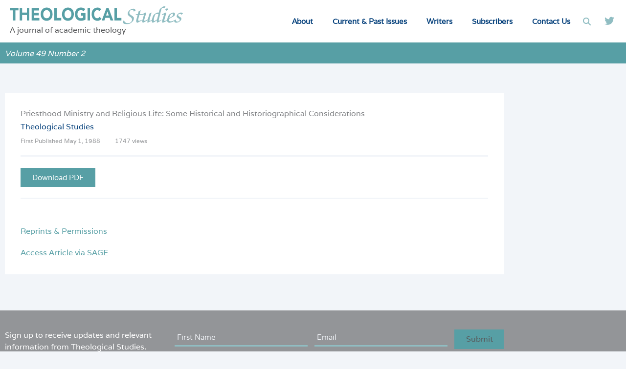

--- FILE ---
content_type: text/html; charset=utf-8
request_url: https://www.google.com/recaptcha/api2/anchor?ar=1&k=6LdK0scgAAAAAGxvK9GAohs2RLn0J-7A1IyPWdhC&co=aHR0cHM6Ly90aGVvbG9naWNhbHN0dWRpZXMubmV0OjQ0Mw..&hl=en&v=PoyoqOPhxBO7pBk68S4YbpHZ&theme=light&size=invisible&badge=bottomright&anchor-ms=20000&execute-ms=30000&cb=yfpxhcr5spz9
body_size: 49436
content:
<!DOCTYPE HTML><html dir="ltr" lang="en"><head><meta http-equiv="Content-Type" content="text/html; charset=UTF-8">
<meta http-equiv="X-UA-Compatible" content="IE=edge">
<title>reCAPTCHA</title>
<style type="text/css">
/* cyrillic-ext */
@font-face {
  font-family: 'Roboto';
  font-style: normal;
  font-weight: 400;
  font-stretch: 100%;
  src: url(//fonts.gstatic.com/s/roboto/v48/KFO7CnqEu92Fr1ME7kSn66aGLdTylUAMa3GUBHMdazTgWw.woff2) format('woff2');
  unicode-range: U+0460-052F, U+1C80-1C8A, U+20B4, U+2DE0-2DFF, U+A640-A69F, U+FE2E-FE2F;
}
/* cyrillic */
@font-face {
  font-family: 'Roboto';
  font-style: normal;
  font-weight: 400;
  font-stretch: 100%;
  src: url(//fonts.gstatic.com/s/roboto/v48/KFO7CnqEu92Fr1ME7kSn66aGLdTylUAMa3iUBHMdazTgWw.woff2) format('woff2');
  unicode-range: U+0301, U+0400-045F, U+0490-0491, U+04B0-04B1, U+2116;
}
/* greek-ext */
@font-face {
  font-family: 'Roboto';
  font-style: normal;
  font-weight: 400;
  font-stretch: 100%;
  src: url(//fonts.gstatic.com/s/roboto/v48/KFO7CnqEu92Fr1ME7kSn66aGLdTylUAMa3CUBHMdazTgWw.woff2) format('woff2');
  unicode-range: U+1F00-1FFF;
}
/* greek */
@font-face {
  font-family: 'Roboto';
  font-style: normal;
  font-weight: 400;
  font-stretch: 100%;
  src: url(//fonts.gstatic.com/s/roboto/v48/KFO7CnqEu92Fr1ME7kSn66aGLdTylUAMa3-UBHMdazTgWw.woff2) format('woff2');
  unicode-range: U+0370-0377, U+037A-037F, U+0384-038A, U+038C, U+038E-03A1, U+03A3-03FF;
}
/* math */
@font-face {
  font-family: 'Roboto';
  font-style: normal;
  font-weight: 400;
  font-stretch: 100%;
  src: url(//fonts.gstatic.com/s/roboto/v48/KFO7CnqEu92Fr1ME7kSn66aGLdTylUAMawCUBHMdazTgWw.woff2) format('woff2');
  unicode-range: U+0302-0303, U+0305, U+0307-0308, U+0310, U+0312, U+0315, U+031A, U+0326-0327, U+032C, U+032F-0330, U+0332-0333, U+0338, U+033A, U+0346, U+034D, U+0391-03A1, U+03A3-03A9, U+03B1-03C9, U+03D1, U+03D5-03D6, U+03F0-03F1, U+03F4-03F5, U+2016-2017, U+2034-2038, U+203C, U+2040, U+2043, U+2047, U+2050, U+2057, U+205F, U+2070-2071, U+2074-208E, U+2090-209C, U+20D0-20DC, U+20E1, U+20E5-20EF, U+2100-2112, U+2114-2115, U+2117-2121, U+2123-214F, U+2190, U+2192, U+2194-21AE, U+21B0-21E5, U+21F1-21F2, U+21F4-2211, U+2213-2214, U+2216-22FF, U+2308-230B, U+2310, U+2319, U+231C-2321, U+2336-237A, U+237C, U+2395, U+239B-23B7, U+23D0, U+23DC-23E1, U+2474-2475, U+25AF, U+25B3, U+25B7, U+25BD, U+25C1, U+25CA, U+25CC, U+25FB, U+266D-266F, U+27C0-27FF, U+2900-2AFF, U+2B0E-2B11, U+2B30-2B4C, U+2BFE, U+3030, U+FF5B, U+FF5D, U+1D400-1D7FF, U+1EE00-1EEFF;
}
/* symbols */
@font-face {
  font-family: 'Roboto';
  font-style: normal;
  font-weight: 400;
  font-stretch: 100%;
  src: url(//fonts.gstatic.com/s/roboto/v48/KFO7CnqEu92Fr1ME7kSn66aGLdTylUAMaxKUBHMdazTgWw.woff2) format('woff2');
  unicode-range: U+0001-000C, U+000E-001F, U+007F-009F, U+20DD-20E0, U+20E2-20E4, U+2150-218F, U+2190, U+2192, U+2194-2199, U+21AF, U+21E6-21F0, U+21F3, U+2218-2219, U+2299, U+22C4-22C6, U+2300-243F, U+2440-244A, U+2460-24FF, U+25A0-27BF, U+2800-28FF, U+2921-2922, U+2981, U+29BF, U+29EB, U+2B00-2BFF, U+4DC0-4DFF, U+FFF9-FFFB, U+10140-1018E, U+10190-1019C, U+101A0, U+101D0-101FD, U+102E0-102FB, U+10E60-10E7E, U+1D2C0-1D2D3, U+1D2E0-1D37F, U+1F000-1F0FF, U+1F100-1F1AD, U+1F1E6-1F1FF, U+1F30D-1F30F, U+1F315, U+1F31C, U+1F31E, U+1F320-1F32C, U+1F336, U+1F378, U+1F37D, U+1F382, U+1F393-1F39F, U+1F3A7-1F3A8, U+1F3AC-1F3AF, U+1F3C2, U+1F3C4-1F3C6, U+1F3CA-1F3CE, U+1F3D4-1F3E0, U+1F3ED, U+1F3F1-1F3F3, U+1F3F5-1F3F7, U+1F408, U+1F415, U+1F41F, U+1F426, U+1F43F, U+1F441-1F442, U+1F444, U+1F446-1F449, U+1F44C-1F44E, U+1F453, U+1F46A, U+1F47D, U+1F4A3, U+1F4B0, U+1F4B3, U+1F4B9, U+1F4BB, U+1F4BF, U+1F4C8-1F4CB, U+1F4D6, U+1F4DA, U+1F4DF, U+1F4E3-1F4E6, U+1F4EA-1F4ED, U+1F4F7, U+1F4F9-1F4FB, U+1F4FD-1F4FE, U+1F503, U+1F507-1F50B, U+1F50D, U+1F512-1F513, U+1F53E-1F54A, U+1F54F-1F5FA, U+1F610, U+1F650-1F67F, U+1F687, U+1F68D, U+1F691, U+1F694, U+1F698, U+1F6AD, U+1F6B2, U+1F6B9-1F6BA, U+1F6BC, U+1F6C6-1F6CF, U+1F6D3-1F6D7, U+1F6E0-1F6EA, U+1F6F0-1F6F3, U+1F6F7-1F6FC, U+1F700-1F7FF, U+1F800-1F80B, U+1F810-1F847, U+1F850-1F859, U+1F860-1F887, U+1F890-1F8AD, U+1F8B0-1F8BB, U+1F8C0-1F8C1, U+1F900-1F90B, U+1F93B, U+1F946, U+1F984, U+1F996, U+1F9E9, U+1FA00-1FA6F, U+1FA70-1FA7C, U+1FA80-1FA89, U+1FA8F-1FAC6, U+1FACE-1FADC, U+1FADF-1FAE9, U+1FAF0-1FAF8, U+1FB00-1FBFF;
}
/* vietnamese */
@font-face {
  font-family: 'Roboto';
  font-style: normal;
  font-weight: 400;
  font-stretch: 100%;
  src: url(//fonts.gstatic.com/s/roboto/v48/KFO7CnqEu92Fr1ME7kSn66aGLdTylUAMa3OUBHMdazTgWw.woff2) format('woff2');
  unicode-range: U+0102-0103, U+0110-0111, U+0128-0129, U+0168-0169, U+01A0-01A1, U+01AF-01B0, U+0300-0301, U+0303-0304, U+0308-0309, U+0323, U+0329, U+1EA0-1EF9, U+20AB;
}
/* latin-ext */
@font-face {
  font-family: 'Roboto';
  font-style: normal;
  font-weight: 400;
  font-stretch: 100%;
  src: url(//fonts.gstatic.com/s/roboto/v48/KFO7CnqEu92Fr1ME7kSn66aGLdTylUAMa3KUBHMdazTgWw.woff2) format('woff2');
  unicode-range: U+0100-02BA, U+02BD-02C5, U+02C7-02CC, U+02CE-02D7, U+02DD-02FF, U+0304, U+0308, U+0329, U+1D00-1DBF, U+1E00-1E9F, U+1EF2-1EFF, U+2020, U+20A0-20AB, U+20AD-20C0, U+2113, U+2C60-2C7F, U+A720-A7FF;
}
/* latin */
@font-face {
  font-family: 'Roboto';
  font-style: normal;
  font-weight: 400;
  font-stretch: 100%;
  src: url(//fonts.gstatic.com/s/roboto/v48/KFO7CnqEu92Fr1ME7kSn66aGLdTylUAMa3yUBHMdazQ.woff2) format('woff2');
  unicode-range: U+0000-00FF, U+0131, U+0152-0153, U+02BB-02BC, U+02C6, U+02DA, U+02DC, U+0304, U+0308, U+0329, U+2000-206F, U+20AC, U+2122, U+2191, U+2193, U+2212, U+2215, U+FEFF, U+FFFD;
}
/* cyrillic-ext */
@font-face {
  font-family: 'Roboto';
  font-style: normal;
  font-weight: 500;
  font-stretch: 100%;
  src: url(//fonts.gstatic.com/s/roboto/v48/KFO7CnqEu92Fr1ME7kSn66aGLdTylUAMa3GUBHMdazTgWw.woff2) format('woff2');
  unicode-range: U+0460-052F, U+1C80-1C8A, U+20B4, U+2DE0-2DFF, U+A640-A69F, U+FE2E-FE2F;
}
/* cyrillic */
@font-face {
  font-family: 'Roboto';
  font-style: normal;
  font-weight: 500;
  font-stretch: 100%;
  src: url(//fonts.gstatic.com/s/roboto/v48/KFO7CnqEu92Fr1ME7kSn66aGLdTylUAMa3iUBHMdazTgWw.woff2) format('woff2');
  unicode-range: U+0301, U+0400-045F, U+0490-0491, U+04B0-04B1, U+2116;
}
/* greek-ext */
@font-face {
  font-family: 'Roboto';
  font-style: normal;
  font-weight: 500;
  font-stretch: 100%;
  src: url(//fonts.gstatic.com/s/roboto/v48/KFO7CnqEu92Fr1ME7kSn66aGLdTylUAMa3CUBHMdazTgWw.woff2) format('woff2');
  unicode-range: U+1F00-1FFF;
}
/* greek */
@font-face {
  font-family: 'Roboto';
  font-style: normal;
  font-weight: 500;
  font-stretch: 100%;
  src: url(//fonts.gstatic.com/s/roboto/v48/KFO7CnqEu92Fr1ME7kSn66aGLdTylUAMa3-UBHMdazTgWw.woff2) format('woff2');
  unicode-range: U+0370-0377, U+037A-037F, U+0384-038A, U+038C, U+038E-03A1, U+03A3-03FF;
}
/* math */
@font-face {
  font-family: 'Roboto';
  font-style: normal;
  font-weight: 500;
  font-stretch: 100%;
  src: url(//fonts.gstatic.com/s/roboto/v48/KFO7CnqEu92Fr1ME7kSn66aGLdTylUAMawCUBHMdazTgWw.woff2) format('woff2');
  unicode-range: U+0302-0303, U+0305, U+0307-0308, U+0310, U+0312, U+0315, U+031A, U+0326-0327, U+032C, U+032F-0330, U+0332-0333, U+0338, U+033A, U+0346, U+034D, U+0391-03A1, U+03A3-03A9, U+03B1-03C9, U+03D1, U+03D5-03D6, U+03F0-03F1, U+03F4-03F5, U+2016-2017, U+2034-2038, U+203C, U+2040, U+2043, U+2047, U+2050, U+2057, U+205F, U+2070-2071, U+2074-208E, U+2090-209C, U+20D0-20DC, U+20E1, U+20E5-20EF, U+2100-2112, U+2114-2115, U+2117-2121, U+2123-214F, U+2190, U+2192, U+2194-21AE, U+21B0-21E5, U+21F1-21F2, U+21F4-2211, U+2213-2214, U+2216-22FF, U+2308-230B, U+2310, U+2319, U+231C-2321, U+2336-237A, U+237C, U+2395, U+239B-23B7, U+23D0, U+23DC-23E1, U+2474-2475, U+25AF, U+25B3, U+25B7, U+25BD, U+25C1, U+25CA, U+25CC, U+25FB, U+266D-266F, U+27C0-27FF, U+2900-2AFF, U+2B0E-2B11, U+2B30-2B4C, U+2BFE, U+3030, U+FF5B, U+FF5D, U+1D400-1D7FF, U+1EE00-1EEFF;
}
/* symbols */
@font-face {
  font-family: 'Roboto';
  font-style: normal;
  font-weight: 500;
  font-stretch: 100%;
  src: url(//fonts.gstatic.com/s/roboto/v48/KFO7CnqEu92Fr1ME7kSn66aGLdTylUAMaxKUBHMdazTgWw.woff2) format('woff2');
  unicode-range: U+0001-000C, U+000E-001F, U+007F-009F, U+20DD-20E0, U+20E2-20E4, U+2150-218F, U+2190, U+2192, U+2194-2199, U+21AF, U+21E6-21F0, U+21F3, U+2218-2219, U+2299, U+22C4-22C6, U+2300-243F, U+2440-244A, U+2460-24FF, U+25A0-27BF, U+2800-28FF, U+2921-2922, U+2981, U+29BF, U+29EB, U+2B00-2BFF, U+4DC0-4DFF, U+FFF9-FFFB, U+10140-1018E, U+10190-1019C, U+101A0, U+101D0-101FD, U+102E0-102FB, U+10E60-10E7E, U+1D2C0-1D2D3, U+1D2E0-1D37F, U+1F000-1F0FF, U+1F100-1F1AD, U+1F1E6-1F1FF, U+1F30D-1F30F, U+1F315, U+1F31C, U+1F31E, U+1F320-1F32C, U+1F336, U+1F378, U+1F37D, U+1F382, U+1F393-1F39F, U+1F3A7-1F3A8, U+1F3AC-1F3AF, U+1F3C2, U+1F3C4-1F3C6, U+1F3CA-1F3CE, U+1F3D4-1F3E0, U+1F3ED, U+1F3F1-1F3F3, U+1F3F5-1F3F7, U+1F408, U+1F415, U+1F41F, U+1F426, U+1F43F, U+1F441-1F442, U+1F444, U+1F446-1F449, U+1F44C-1F44E, U+1F453, U+1F46A, U+1F47D, U+1F4A3, U+1F4B0, U+1F4B3, U+1F4B9, U+1F4BB, U+1F4BF, U+1F4C8-1F4CB, U+1F4D6, U+1F4DA, U+1F4DF, U+1F4E3-1F4E6, U+1F4EA-1F4ED, U+1F4F7, U+1F4F9-1F4FB, U+1F4FD-1F4FE, U+1F503, U+1F507-1F50B, U+1F50D, U+1F512-1F513, U+1F53E-1F54A, U+1F54F-1F5FA, U+1F610, U+1F650-1F67F, U+1F687, U+1F68D, U+1F691, U+1F694, U+1F698, U+1F6AD, U+1F6B2, U+1F6B9-1F6BA, U+1F6BC, U+1F6C6-1F6CF, U+1F6D3-1F6D7, U+1F6E0-1F6EA, U+1F6F0-1F6F3, U+1F6F7-1F6FC, U+1F700-1F7FF, U+1F800-1F80B, U+1F810-1F847, U+1F850-1F859, U+1F860-1F887, U+1F890-1F8AD, U+1F8B0-1F8BB, U+1F8C0-1F8C1, U+1F900-1F90B, U+1F93B, U+1F946, U+1F984, U+1F996, U+1F9E9, U+1FA00-1FA6F, U+1FA70-1FA7C, U+1FA80-1FA89, U+1FA8F-1FAC6, U+1FACE-1FADC, U+1FADF-1FAE9, U+1FAF0-1FAF8, U+1FB00-1FBFF;
}
/* vietnamese */
@font-face {
  font-family: 'Roboto';
  font-style: normal;
  font-weight: 500;
  font-stretch: 100%;
  src: url(//fonts.gstatic.com/s/roboto/v48/KFO7CnqEu92Fr1ME7kSn66aGLdTylUAMa3OUBHMdazTgWw.woff2) format('woff2');
  unicode-range: U+0102-0103, U+0110-0111, U+0128-0129, U+0168-0169, U+01A0-01A1, U+01AF-01B0, U+0300-0301, U+0303-0304, U+0308-0309, U+0323, U+0329, U+1EA0-1EF9, U+20AB;
}
/* latin-ext */
@font-face {
  font-family: 'Roboto';
  font-style: normal;
  font-weight: 500;
  font-stretch: 100%;
  src: url(//fonts.gstatic.com/s/roboto/v48/KFO7CnqEu92Fr1ME7kSn66aGLdTylUAMa3KUBHMdazTgWw.woff2) format('woff2');
  unicode-range: U+0100-02BA, U+02BD-02C5, U+02C7-02CC, U+02CE-02D7, U+02DD-02FF, U+0304, U+0308, U+0329, U+1D00-1DBF, U+1E00-1E9F, U+1EF2-1EFF, U+2020, U+20A0-20AB, U+20AD-20C0, U+2113, U+2C60-2C7F, U+A720-A7FF;
}
/* latin */
@font-face {
  font-family: 'Roboto';
  font-style: normal;
  font-weight: 500;
  font-stretch: 100%;
  src: url(//fonts.gstatic.com/s/roboto/v48/KFO7CnqEu92Fr1ME7kSn66aGLdTylUAMa3yUBHMdazQ.woff2) format('woff2');
  unicode-range: U+0000-00FF, U+0131, U+0152-0153, U+02BB-02BC, U+02C6, U+02DA, U+02DC, U+0304, U+0308, U+0329, U+2000-206F, U+20AC, U+2122, U+2191, U+2193, U+2212, U+2215, U+FEFF, U+FFFD;
}
/* cyrillic-ext */
@font-face {
  font-family: 'Roboto';
  font-style: normal;
  font-weight: 900;
  font-stretch: 100%;
  src: url(//fonts.gstatic.com/s/roboto/v48/KFO7CnqEu92Fr1ME7kSn66aGLdTylUAMa3GUBHMdazTgWw.woff2) format('woff2');
  unicode-range: U+0460-052F, U+1C80-1C8A, U+20B4, U+2DE0-2DFF, U+A640-A69F, U+FE2E-FE2F;
}
/* cyrillic */
@font-face {
  font-family: 'Roboto';
  font-style: normal;
  font-weight: 900;
  font-stretch: 100%;
  src: url(//fonts.gstatic.com/s/roboto/v48/KFO7CnqEu92Fr1ME7kSn66aGLdTylUAMa3iUBHMdazTgWw.woff2) format('woff2');
  unicode-range: U+0301, U+0400-045F, U+0490-0491, U+04B0-04B1, U+2116;
}
/* greek-ext */
@font-face {
  font-family: 'Roboto';
  font-style: normal;
  font-weight: 900;
  font-stretch: 100%;
  src: url(//fonts.gstatic.com/s/roboto/v48/KFO7CnqEu92Fr1ME7kSn66aGLdTylUAMa3CUBHMdazTgWw.woff2) format('woff2');
  unicode-range: U+1F00-1FFF;
}
/* greek */
@font-face {
  font-family: 'Roboto';
  font-style: normal;
  font-weight: 900;
  font-stretch: 100%;
  src: url(//fonts.gstatic.com/s/roboto/v48/KFO7CnqEu92Fr1ME7kSn66aGLdTylUAMa3-UBHMdazTgWw.woff2) format('woff2');
  unicode-range: U+0370-0377, U+037A-037F, U+0384-038A, U+038C, U+038E-03A1, U+03A3-03FF;
}
/* math */
@font-face {
  font-family: 'Roboto';
  font-style: normal;
  font-weight: 900;
  font-stretch: 100%;
  src: url(//fonts.gstatic.com/s/roboto/v48/KFO7CnqEu92Fr1ME7kSn66aGLdTylUAMawCUBHMdazTgWw.woff2) format('woff2');
  unicode-range: U+0302-0303, U+0305, U+0307-0308, U+0310, U+0312, U+0315, U+031A, U+0326-0327, U+032C, U+032F-0330, U+0332-0333, U+0338, U+033A, U+0346, U+034D, U+0391-03A1, U+03A3-03A9, U+03B1-03C9, U+03D1, U+03D5-03D6, U+03F0-03F1, U+03F4-03F5, U+2016-2017, U+2034-2038, U+203C, U+2040, U+2043, U+2047, U+2050, U+2057, U+205F, U+2070-2071, U+2074-208E, U+2090-209C, U+20D0-20DC, U+20E1, U+20E5-20EF, U+2100-2112, U+2114-2115, U+2117-2121, U+2123-214F, U+2190, U+2192, U+2194-21AE, U+21B0-21E5, U+21F1-21F2, U+21F4-2211, U+2213-2214, U+2216-22FF, U+2308-230B, U+2310, U+2319, U+231C-2321, U+2336-237A, U+237C, U+2395, U+239B-23B7, U+23D0, U+23DC-23E1, U+2474-2475, U+25AF, U+25B3, U+25B7, U+25BD, U+25C1, U+25CA, U+25CC, U+25FB, U+266D-266F, U+27C0-27FF, U+2900-2AFF, U+2B0E-2B11, U+2B30-2B4C, U+2BFE, U+3030, U+FF5B, U+FF5D, U+1D400-1D7FF, U+1EE00-1EEFF;
}
/* symbols */
@font-face {
  font-family: 'Roboto';
  font-style: normal;
  font-weight: 900;
  font-stretch: 100%;
  src: url(//fonts.gstatic.com/s/roboto/v48/KFO7CnqEu92Fr1ME7kSn66aGLdTylUAMaxKUBHMdazTgWw.woff2) format('woff2');
  unicode-range: U+0001-000C, U+000E-001F, U+007F-009F, U+20DD-20E0, U+20E2-20E4, U+2150-218F, U+2190, U+2192, U+2194-2199, U+21AF, U+21E6-21F0, U+21F3, U+2218-2219, U+2299, U+22C4-22C6, U+2300-243F, U+2440-244A, U+2460-24FF, U+25A0-27BF, U+2800-28FF, U+2921-2922, U+2981, U+29BF, U+29EB, U+2B00-2BFF, U+4DC0-4DFF, U+FFF9-FFFB, U+10140-1018E, U+10190-1019C, U+101A0, U+101D0-101FD, U+102E0-102FB, U+10E60-10E7E, U+1D2C0-1D2D3, U+1D2E0-1D37F, U+1F000-1F0FF, U+1F100-1F1AD, U+1F1E6-1F1FF, U+1F30D-1F30F, U+1F315, U+1F31C, U+1F31E, U+1F320-1F32C, U+1F336, U+1F378, U+1F37D, U+1F382, U+1F393-1F39F, U+1F3A7-1F3A8, U+1F3AC-1F3AF, U+1F3C2, U+1F3C4-1F3C6, U+1F3CA-1F3CE, U+1F3D4-1F3E0, U+1F3ED, U+1F3F1-1F3F3, U+1F3F5-1F3F7, U+1F408, U+1F415, U+1F41F, U+1F426, U+1F43F, U+1F441-1F442, U+1F444, U+1F446-1F449, U+1F44C-1F44E, U+1F453, U+1F46A, U+1F47D, U+1F4A3, U+1F4B0, U+1F4B3, U+1F4B9, U+1F4BB, U+1F4BF, U+1F4C8-1F4CB, U+1F4D6, U+1F4DA, U+1F4DF, U+1F4E3-1F4E6, U+1F4EA-1F4ED, U+1F4F7, U+1F4F9-1F4FB, U+1F4FD-1F4FE, U+1F503, U+1F507-1F50B, U+1F50D, U+1F512-1F513, U+1F53E-1F54A, U+1F54F-1F5FA, U+1F610, U+1F650-1F67F, U+1F687, U+1F68D, U+1F691, U+1F694, U+1F698, U+1F6AD, U+1F6B2, U+1F6B9-1F6BA, U+1F6BC, U+1F6C6-1F6CF, U+1F6D3-1F6D7, U+1F6E0-1F6EA, U+1F6F0-1F6F3, U+1F6F7-1F6FC, U+1F700-1F7FF, U+1F800-1F80B, U+1F810-1F847, U+1F850-1F859, U+1F860-1F887, U+1F890-1F8AD, U+1F8B0-1F8BB, U+1F8C0-1F8C1, U+1F900-1F90B, U+1F93B, U+1F946, U+1F984, U+1F996, U+1F9E9, U+1FA00-1FA6F, U+1FA70-1FA7C, U+1FA80-1FA89, U+1FA8F-1FAC6, U+1FACE-1FADC, U+1FADF-1FAE9, U+1FAF0-1FAF8, U+1FB00-1FBFF;
}
/* vietnamese */
@font-face {
  font-family: 'Roboto';
  font-style: normal;
  font-weight: 900;
  font-stretch: 100%;
  src: url(//fonts.gstatic.com/s/roboto/v48/KFO7CnqEu92Fr1ME7kSn66aGLdTylUAMa3OUBHMdazTgWw.woff2) format('woff2');
  unicode-range: U+0102-0103, U+0110-0111, U+0128-0129, U+0168-0169, U+01A0-01A1, U+01AF-01B0, U+0300-0301, U+0303-0304, U+0308-0309, U+0323, U+0329, U+1EA0-1EF9, U+20AB;
}
/* latin-ext */
@font-face {
  font-family: 'Roboto';
  font-style: normal;
  font-weight: 900;
  font-stretch: 100%;
  src: url(//fonts.gstatic.com/s/roboto/v48/KFO7CnqEu92Fr1ME7kSn66aGLdTylUAMa3KUBHMdazTgWw.woff2) format('woff2');
  unicode-range: U+0100-02BA, U+02BD-02C5, U+02C7-02CC, U+02CE-02D7, U+02DD-02FF, U+0304, U+0308, U+0329, U+1D00-1DBF, U+1E00-1E9F, U+1EF2-1EFF, U+2020, U+20A0-20AB, U+20AD-20C0, U+2113, U+2C60-2C7F, U+A720-A7FF;
}
/* latin */
@font-face {
  font-family: 'Roboto';
  font-style: normal;
  font-weight: 900;
  font-stretch: 100%;
  src: url(//fonts.gstatic.com/s/roboto/v48/KFO7CnqEu92Fr1ME7kSn66aGLdTylUAMa3yUBHMdazQ.woff2) format('woff2');
  unicode-range: U+0000-00FF, U+0131, U+0152-0153, U+02BB-02BC, U+02C6, U+02DA, U+02DC, U+0304, U+0308, U+0329, U+2000-206F, U+20AC, U+2122, U+2191, U+2193, U+2212, U+2215, U+FEFF, U+FFFD;
}

</style>
<link rel="stylesheet" type="text/css" href="https://www.gstatic.com/recaptcha/releases/PoyoqOPhxBO7pBk68S4YbpHZ/styles__ltr.css">
<script nonce="TscLHemKZsONIp62JfnGpA" type="text/javascript">window['__recaptcha_api'] = 'https://www.google.com/recaptcha/api2/';</script>
<script type="text/javascript" src="https://www.gstatic.com/recaptcha/releases/PoyoqOPhxBO7pBk68S4YbpHZ/recaptcha__en.js" nonce="TscLHemKZsONIp62JfnGpA">
      
    </script></head>
<body><div id="rc-anchor-alert" class="rc-anchor-alert"></div>
<input type="hidden" id="recaptcha-token" value="[base64]">
<script type="text/javascript" nonce="TscLHemKZsONIp62JfnGpA">
      recaptcha.anchor.Main.init("[\x22ainput\x22,[\x22bgdata\x22,\x22\x22,\[base64]/[base64]/[base64]/bmV3IHJbeF0oY1swXSk6RT09Mj9uZXcgclt4XShjWzBdLGNbMV0pOkU9PTM/bmV3IHJbeF0oY1swXSxjWzFdLGNbMl0pOkU9PTQ/[base64]/[base64]/[base64]/[base64]/[base64]/[base64]/[base64]/[base64]\x22,\[base64]\\u003d\x22,\x22UQbCq8K+VHnDp1gzR8KLU8O8w6MEw45jMDF3wpt1w689fcOSD8KpwoRCCsO9w4jCpsK9LQFkw75lw6LDlDN3w6vDi8K0HQjDusKGw44bB8OtHMKxwp3DlcOeC8OyVSxowr4oLsOyRMKqw5rDvhR9wohIGyZJwp7Dl8KHIsOJwowYw5TDmMOJwp/CiwdML8KgSMOFPhHDnHHCrsOAwp/DmcKlwr7DmcOcGH5JwqRnRCB+WsOpWAzChcO1WsKEUsKLw57CkHLDiToywoZ0w7R4wrzDuWpSDsOewpDDoUtIw4NzAMK6wpHCnsOgw6ZfEMKmNDFuwrvDqcKnd8K/[base64]/Ct8K8wqbDksOVwpbCgSvCnsOXFDLCrRwHBkdlwovDlcOUB8KsGMKhCGHDsMKCw7E1WMKuKHVrWcK6ZcKnQCXCh3DDjsO6wpvDncO9dcOKwp7DvMKIw6DDh0I/w5Ydw7YjF244Xy5ZwrXDq1TCgHLCoCbDvD/Dp2fDrCXDv8OQw4IPIEjCgWJaFsOmwpcSwozDqcK/wp8vw7sbHcOCIcKCwrdHGsKQwobCucKpw6NCw7Vqw7kEwphRFMO+wrZUHz3Cl0c9w4bDuhzCisO7wosqGGvCoiZOwql0wqMfHMOPcMOswowlw4Zew5Zuwp5CdUzDtCbCvhvDvFVDw5/[base64]/Dp1TCpWrClcOCbydudiEDw7vDkFN6IcKMwqREwrY8woHDjk/Dl8OyM8KKT8KxO8OQwqkJwpgJR3UGPGZrwoEYw481w6M3YTXDkcKmQcO3w4hSwqjCvcKlw6PCiUhUwqzCu8K9OMKkwrzCicKvBU/Cr0DDuMKHwr/[base64]/w5PDvMOZMivCscKJFmzCn8KRdCPDuibDkWvDhwPDosKgw7d+w5LCjGxRRlfDu8OqRMKNwppiUUfCrcKUGgktw4V0KGEdCmMbw7/Ch8OJwpVTwojCgcOzAsODDsKDORvDjsKHFMO1L8ORw7hGdA7Ch8OBPsO0DMK4wpx/bgRFwpPCrn8VPsO6wpXDvMKdwrxKw63CuxpHWRZRfcKbf8Kqw5InwqdHfMKeR39JwqrCoUPDg3vCisKQw4vCk8KTw4Iww7ZPP8OBw6jCr8O0cVfCvSxWwoXDuEt2w5oxV8ORZcKyMCUWwrp1Z8OdwrPCusO9NsO/IcKVwqBjcgPCtsK0OsKjfMKvJnoCwqdDw64nbcKkwrbCisK0wrddMcKcaSwKw4sUw67Cs3zDs8KEw5czwqbCtcK2LMKhXsOKYRZLw75UIzPDlsKVGUNQw7jCocKrTcOyODLCiHTCuDYST8KpEMOWfsO8L8OzccOPb8K6w7jDljDDmWLDn8KROHjDvl/DoMKKJ8KGwrDDkcOew486w7LCoj05HHHClsKWw7/DhSvDuMKpwpA5BMOaFcKpasOYw7tPw63DuHDDknjCjWDDmF/Djw/DnsOXwp9zwqrDjMOSw6dPwp5Vw7gqw4MRw6fCksKofBLCvQHCnCDCssKSesOhWMK+C8OZcsO9AcKEBB18RC/DgMKgEMOuw7cOMC8DA8O2woVdIMOrPcKEEcKmw4rDhcO+wpAIT8OUCALCgx/Do1PCjmrCv1VpwosOWVorfsKCwozDg1fDlggJw6HCl2vDk8OETsKzwqxfwpDDocKywpQdwojChcKUw6pyw65uwrDDrsOWw6nCjRzDsjDCvcOUWBbCsMKvKMOAwqHCmFbDp8K7w6B4WcKZw4UUJcOGc8KIwqgYAcKfw4XDrcOcYifCnn/[base64]/[base64]/Cm8O/[base64]/[base64]/Y2EdIXHCg8KhCAXCsjhnesKLw7jCk8KkMcKBAsOVJA3DtsODw4fDmzvDkn9DV8KFwovDisOIw6Jpw6MBwp/CqlbDijN8BcOIwqTCmMKELghRMsKww7tbwo/Dkm3CjcKfb3wUw5UcwrZUTMKcEgkSZ8OHasOuw6LClz9Zwq4ewoHCnHsFwqx5w7nDhcKNScOSw6vDkDY/[base64]/cwLCsRHCiyVQEcKGEjLDrMKLLMKVblnCm8OdMMOMdHjDgMOOVQHDrBHDnsO+MsK8Ii3DvMK4fCkyUWpZdsOGOQM2w4JVH8KBw41Hw5jCok5OwpbCrMK1woPDrMKwCcKoTggEJTwTfwHDtsOBOhh0HMKYK3/CgMOPwqHDs24vwrzDisO0XXIwwpxPbsKwIMOBHSrCu8OKw701LhzCmsOCGcKUwo5gwpXDgErCiwHDsStpw5MlwoHDr8O0wow0LinDl8OFwpLDsxF7w6LDgMKxHsKgw7rDpBbCiMOEwpTCscKnwoDCl8OawpPDpwrDkMO9w4dNYjBhwr/Co8Osw4bDiBceGWvCpWRkbsK5MsOOw4rDkMKhwoNTwrhrVsO/KHDCkCbDgmbCqcK1GMODw7laEMOpdMOhwqPDr8OnGcORdsK7w7bCpmYADsKsMgTCt0rDlCfDsGoRw7kXLn/DucK6wq7DrcOtIsKQJMKtS8KSbMKZO38dw6Y/WlAJwrHCpsOBARDDgcKGEsOHwqcswqEvU8ObwpTCuMK9A8OnNTvDtMK/[base64]/CtVPCoDnCrcKrwq/CrsKHwqPCoC1ia8OfaQfCssKowpBRH03Dm33Dm3zDpcOQwqLDr8OrwrRBL1HCmh3Cjm5CIMKDwo/DpnLCpkzDtUVWBcOjw6t3dHsAFcOrw4QWwrjChsO2w7dIwpzDnSE8woDCoi/[base64]/wpkrHcK3XsOiwoB5AyheDzcpKsKpw7sew6XDl0cQwqLDi10XYMKMIMKucMKHccKyw7VUM8OXw6wkwqzDgA9uwqgFM8K4wo02ICIEwqInDWXDi2Z7wrpUA8Ovw5/[base64]/DgsOjZWTDkcOLwo9ywpZyMnNuGsOHXyZnwrLCicK7QD4YSnp/JcK9F8OuMDnDtxcxSMOhIcODVgYJw6rCu8OCMsOww6UcRwTDojpmeWvCu8Olw6zCvjDCuAzDvUHDvcOOFRNtccKCTRFswpIew6LDpcOhOsK+K8KkJAIKwqnCoikLPMKUwobCn8KGNMOKw5/DisOWXnwBOsOALcOcwq7CpXPDoMKsbUnCn8OnRwHDt8OcRhptwp1ZwoMHwoPCnn/DqsO5w7cUV8OPG8O9CsKMZMOVYMOce8KjUcOvw7c8wqErw4YdwoFUBsKKfEnDrcOGaisYfh4tMsOgbcKuLMK0wpBEHU3Cu2vCsk7DmsOiw6tHQQvDkcO/wrjCpMKUwqzCvcOLw7JOXsKCHEoGwojDisOaRg7ClWZqZcKLEWrDo8KZw5JlEMO6wp5nw4fDnMKpFw0Tw7DCv8K8Z2E3w4vDqh/Di1LCs8OCC8OpJSISw4DDhxnDpT7DtBAkw6pPGMOHwrbDkEpHw7ZBwpAkGMOXwoJ2QhTCvzvCiMK+wrZgccOOwpZ+wrZDwp09wqpfwr8MwpzClcKxM3HCrVBBw4odwrnDun/[base64]/DvcKawqnDvcO/[base64]/CpinCt0NaAMORw5vDhsOkw7nDlcKmdMKewq7DgxxmGCjDh3rDnhlWXsKXw5TDknfCtFoZS8OOw759w6BuUALCv3YsQMKDwo/Cr8Ouw5kAW8KpAMKAw5wgwoc9wonDrMKOw5ctTU/CmMK2wp1TwpU6NcK8WMKdwo3CvxZ6QcKZDMKdw7PDn8OEayBuw63CnQHDpAvCnA19P2wNDBTDo8OHAAcrw5XDs2bCv0bDq8KjwoTDqsO3Qz3CglbCqnlDEVfChQDDhyvCgMO3PynDl8KSwr/[base64]/DhzvCoVTCrHHDnUzDtD/CocONwrhYUMOvansPB8KTTcKQNgJaYCbCrzXCrMOww4fCtWh2wqs0bWYOwpUNwqx/wojCvE7Crwt/w6UIb1XCu8KuwprCh8KnEwlCQcOFQSQswow1WcKVAMKudcKMwphTw77DvcK7w6ZMw6daZMKGw7HCumLDtTJNw5PCvsOLPMKawoxoN3PCgEHCvsKXAMOSGcK6PS/Cn1EfN8KLw77CpsOMwr5Iw7zClMKTCMO4PntJFMKANndjTE/[base64]/DpMKww7fCmXHCoMO9w73DuMK9w6V/c2YPwr3CvErDjsOeRVR4a8ORFApHwr/DpMKrw4PCjWsHwq0ew4czwoHDtsKFW34nw53ClsO5AsO1wpAdYhXDvsOKDAdAw7VaHMOswrXCgQfDkUDCl8OlQm/DosOaw4HDgsOQUGDCqsOIw44mZnTCv8K7wplUwrfDl3RMY3/DgwbCvsOJaSbCscKKCQRXYcOuMcKPeMOkwpMEwq/CkghKe8KpM8OMXMKkF8OLBgjClHjDu27DnMKwIsOIF8Knw6B9UsKnb8O7wpgNwowmKX85WcOHWx7CiMK4wrrDgsK2w4LClsOrfcKgQ8ORVsOhHcOXwqh8wrvCjyTCmj1obVvCk8KLR2/DqzYgYmHCkWc7wrtPDMKtcRPCuDJ5w6IywrzCmULDhMK6w6olw6wRw6deYRLDtcKVwohbXRt/wrDDsWvCvsO5M8K2TMKgw43CpihWIQFmcjzCqFnDmyjDsUHDo1MvPg8QdsKbKwTCin/CpzXDu8KZw7vDnMO5DMKLwpEVeMOgD8OewrTDnznCoSptBMKwwqUiCkRfYV9RHMO/[base64]/w6vCmCjDvMOGw7RPb0VuwpvDi8ORc8OII8K1EMKrwq1lEUIqGQtGa2bCpg/[base64]/[base64]/DucOCKGBRbCpHwrbDtyjCk8K9csO5AsOTw53CkMOLSsKlw4TDhQjDh8OdZMOpPQzDtmIwwqJtwrlnTcOgwqDDoE8twqFcShVGwr7DiVzDr8K1B8Omw6rCqHkhbnPCmmVhSxXDum9YwqcSVMOCwq5MXcKfwpQ1wqo/AMOmIMKFw7zDpcKvwppQOXnDhALCjm8lAEUNw4ANwq/[base64]/[base64]/NCMQw47CqsOow7d6wrlxfG4IZcO7wrBwwqopw5/[base64]/CiMK7wr/CpMKraMOBwqxnwoDDrcOowotZw6LCs8KQacOFw7gTWsOiIyRRw5XCo8KJw7EAKX3DqGDCqD8ZfjkYw4/CmcK8wrjCscKydsKiw6XDl0IaGsK5w7NGwr/CmsOwCC3Co8KFw5LChiojw63CqRZ6wqseD8Kfw4obG8OfYsKcAcOoAsOvw5HDri/Cs8OtWn0QMlbDu8OBTcKtLFATeDMkw6Zpwq5cVMOCw448bgxmP8ORHMOnw73DvHfCg8OxwrjCqSfCpzfCoMK7G8O+wqRvQcKdQ8KSUhPDs8OiwrXDiUd/wojDoMKGZzzDlcKkwqbCtw3DkcKEe2U+w68bPsOxwqFnw4nDsBLDhDJaW8OOwpkLEcKGTWzCrBtjw6fDusO9DsKrwofDgVTDscOXNi3CkwHDm8O6VcOibcOmwofDjcKMDcOOwrPCrMKBw4HCihvDlMOmL0JOCGbCpkY9wop5wr4Uw6/ChXhcDcKAc8O/ScOgw5Yia8OpwqnCv8KuIxbDg8K6w6sdC8OAeE0cwrdnHsOFRxYbT2Qjw6EHa2dGR8OrZMOxRcORw5LDs8O7w5ZJw4NzW8OEwrcgam8Zw53DvGkBPcOZR0EqwpLDn8KTw75Lw4nCgsKUUMORw4bDgk/CosOJK8Oxw7fDpgbCm1fCnsOJwp0jworDllPCucOJXMOMAGLCmsO3PMOhdsOBw58Lw7Juw5guW0nCmGbCvy7CksOSD0prFALCqVYrwpECRwTCh8KZQhkAFcKTw7Nxw5vCrFnDusKpw5ttw4HDpMO0wpQmLcOlwpRsw4TDscO+Nm7CtCzDjMOEwr18SC/Cp8O+NSLDsMOracKzSQlJUsKgwqDDvMKTM1XDjMOiwpJ3QWvDqMK2N2/CvMOiCDzDgcOEwoZBw4DDonTDuxEHw6sSH8OSwqJhw7w5NMORLFsqa3Y5csOLSX89T8Ogw5oFTT/DnmLCoggPVxcSw7bClMKQTMKbw6RdH8K8wps7ew7DimzClUJrwptlw5fCjBnCo8KXw63Diw/CvXrCsjQeKcOQc8K/wpABQXHCoMO/GcKqwqbCvxwFw7TDjMKsXyt9wpsmZ8Krw5xTw5jDqSTDvH/Dt3LDmzcSw55CAwTCqWvDi8Krw4JPVQ/Dg8KiYBsKwrHDl8KiwoPDqgptY8KBwqZzw4IeecOidsORW8Kdwp0MOsOsK8KAasKnwqvCpMKSbxUpMBxgNx92woA7wpXDtMKlOMOCEBjCm8KMcRtjXsOlBcKPw4fCjsKlNTxsw6/DrQTDnUbDv8O5w53Dq0ZOwrAldjzCh1PCmsKXw7slczQENUDDtmPChFjDmsKrT8KFwqjCoxd4woDCpcKNY8K4NcOSw5dzTcOLQn4jFsKBwoVLLnxCAcOBw45mCU5hw4bDlUkzw7/DssK/[base64]/wp/DlFLChEsTVE7ChcODwrnCucKGF3HDm8ODwrXCtWJ0WmvClsODFsKnZ0vDisOJJMOhDlvDosOvKMKhWAfDrsKPMMOtw7IBw5V+wpXCp8OICcOmwowDwo9ILX/CvMKqM8KLwojDr8KFwppZw5XDksO5a14/wqXDq8OCw4VNwo7DssKBw68/wqjDqknDuHkxaxl/[base64]/[base64]/wqvCi8OFwrTDiDg/wpHCocOUw6/DqQILSnJBwpvDiDJpwrQfTMKyGcOoTxEtw7jDm8OLVxpubDDCpsOFGzPCvsOfVyhoeRsdw5pGdAHDqsKoQ8Kfwq9/[base64]/Cgn5OG8OgUMKLwq1xF2DCgld/w4ZJwoLCqzFhwqTCkXLDrH0HZBPDriPCjDd4w5kKWsKyLsKXEkTDpMKXwq7CnMKbw7nDgMOTGMKtPsOawoI+wpzDhMKcwookwr/DosOLLFDCgywbwqvDuQ/Ct2LCqsKrw6cxwqnDoWnClQAZHcOSw63ChMOyAxzDlMOzwqQNw7DCpmLCnsOWUMOSwrfDgMKIwp4vEMOgOMOPw5/DhiDCs8OUwo3Ci2LDv2cmUcOne8KSdcO7w7wnwqjDmgs5FcOyw7nChQp9FcOSw5fDo8OgfcOAw7PDssKcwoRUWF5+wq8jP8Kaw4XDpBwYwqXDskXCm1jDmsKew4ANT8KXwpFACkhcw4/DjFlnSXM2AMKRZcO/KRHCpjDDpW0DOUYMw77DjCVKIcOQUsObMS7CkmN3A8KJw7Y9T8OlwohRWsKywqLCimsSf2BoBxUIGsKEwrXDhcK7SMKSw7pJw4LDvCfCoXVVw7/ChCfCm8KiwopAwqfDvnfCpVRywqcnw4/Dlyoqwql/w77CmXfCkilNN1FZUnl0wo7ClsOmLcKqZzUMZMO6wqPCh8OIw7DCtsOgwo0sfDTDjyUnw6cIQ8Ohwq7DgEnCn8K6w6QOw7/CrsKqdkDClsKow6zDoVYmFVvCmcOvwrpyXGNGc8O3w4/CkcOoSHEvwqjCh8Onw6PCsMKawqk3GsObasOvw7s8w5XDuURTVSdJOcOkXjvCk8KEdHJcw6zCkcKhw75MPQLClgnDnMOgBsK5NA/DjiodwpoMICLCksO6ecOJLn9+Z8OCI25Xw7EXw5nChsOQExLCoGx2w6bDrMKTw609w6rDlcKDwrvCrF3DnSUTwpnCnMOawoVIBz44w6Rqw7pgwqDClngAb0TClyTDtRNxJQkiJMOvTmgOwotsegd7WADDnkd5wrbDjsKHwpw5GA/CjWglwqQBw5nCkTlkccKxaHNVwoN7Y8Olw5pLw4XCrFN4wrLDucOUYUPDnybCoVFGwp9nPcK5w74Dwr/CncKrw4/CqhRcb8OadcOTLTfCsizDpcOPwoxOXMOZwq0KFsO8w51ywrhfLMKqHzXDgXbDrcK7YSZKw50SBHPCvgtJw5/CisOyecONScOiJMOZw4fCi8OLwo9+w6ZyQF/Dv017EG5Mw6d5VsKjwoRVwozDjh8AKMOTIBV8XcOfwpfDoyFXwqBYLkvDjQvCmBfDslXDssKNfcKWwqA4TD1Dw4Vcw5Qhwp15Zl/[base64]/IMKxwoImOALDvnDCviTDo8KRE3HCgMORwqEDIl8YSnLDoxvDk8OdMD0Nw5QOJ23DjcKiw5B7w7cFesKjw7sowovCscOEw688EXJeexrDgsKhOR/CqMOyw7PDoMKzwo0cLsO8aXJkXDDDocO3wpFfHXPCuMK+wqB4SA56wrUgSBnDmwPCj2Enw6jDmHTClsKUEMK6w5MTw4VRXmU4Hht9w6bCrQpfw6TDpSDCuyU4dTnCk8KxaRvCq8K0TsKiwp1AwrTCuXI+wq1Yw5UFw5rCjsOxZHrCpcKKw5nDoR/Dm8O/w5TDiMK3fsKPw6rDqTkxAsOKw44iG2cSwo/DqDvDpTFZCkTCjBjCvU4BFcOEEj8BwpMbwqtlwrvCmwXDsiTCkcOkTCdTZcOfYA3Cql0SPnUewo7DqMOwB0x5WcKLasKSw74zw4LDkMOZwqNMEG85CkhtP8ORb8K+AMOgWizDkV/Ck3TCkF1TJR4hwrZeRHvDr2EzAcKQw60lU8Ktw6Jkwp5Gw7vClMKTwpLDihrDiWHClxZsw61+wpXDncOqw4/CsGNaw77DnGzDpsKfw7IHw7jCnnTCnjhxWXYuOg/CgcKLwrR2wprDhwDDmMOowoNew6PDsMKIHcK7H8O+GxDDlCguw4vClcOkwqnDr8OsAMORCBgTwrNxJRnDq8Ohwo0/w4TDglbCoVrCpcOHUMObw7M5w4h+XkbChGvDpS8UVDbClyLDoMKMJCfDi0t8w5DCuMOSw7rCkDRhw4tnNWXCkQNYw5bDq8OpDMOlYzgABEnCoT7ChMOnwr3DlsOYwp3Dp8OiwrVRw4PCh8OUTzY9wpR+wp/CuEPDicO7w4NFSMOtw4oTC8Kyw4ZNw64NfFTDosKWCMOcWcOFw6XDpsOVwr5DJVQIw5fDij1tTXzDmMOJOBpvwpDCnsKxwqwGQMOoHH5hM8KzAMOawoXCpcKoHcKSw5zDucKXUsKOP8O0QiBBwrsEP2MGS8OufEJXTl/CvcKhw5xTRGpIZMOww6zCoXQxaCMFH8Oww4fDnsOzwoPDi8O0EMORw4/DncKdB1PCrsOkw47DgcKCwo9WW8OmwpTCk27DoA3CrMOUw6fCgVDDqXNvCEUUw6cEBMOEH8Kswp55w6czwq7DtMOaw60sw6zCjG8Gw7QdUcKvJBXCli5Dw6sHw7UoQQnCulBnwrUfc8KRwoAGDsOHwowMw71NQcKDX2gJJ8KHRcKQe0Fxw6FxfyXDh8O6I8KKw4/[base64]/[base64]/CnRRIQ1IrQcKLRcKcQ3nChFjCu8OWWwHDgcKrd8OWUMKXwppMNcOgIsOpFSJ4O8KhwqtGamDDpcOacsOkDsOhaWzChMOmw5bCmcKDAVPDunBow5gPwrDDhsKGw4d5wp5lw7HCnMOkw6Ijw4Qbw6oKwrTCjcKdwpXDmz/CoMOYInnDgmTCogbDggLCj8KENMK7BMOQw6jClcKHRzfCpMOgw7IZVH7Ch8ObNcKPD8O/SsOvRmLCpiTDkQ3DkQEcPmgxcFI+w68iw7/DmBPDj8KDaG8QFwrDtcKQw7AWw7dZfwTCicOVwr/[base64]/CkANQXMOcw77DgsOBwq4rwqjCpHrDosOYAsKfBFxyUG3CrsK9w6HDtsOZwo7CpGnCg3dNwpYDBcKDwrfDp2jCicKZZsKbci3DkcO6Wmt/wrDDnsKEbWnCgzsQwqzDl1cMC19hAGZEwrVtWR4fw67DmiRman/DowTCosOywo4ww63DgsOHIcOCwocww7PCqy1CwqbDrGHCiSVVw5p8w7JvfMKoQ8KJU8KLwrM7w4nDuQQnwq/CtkIQw4Q1w48eP8Ocw4RcG8K/[base64]/CuyHCsMOIKjHCtFsPw68ew5jCo0zDpcOnwozDnMKKMkM9PcOLUXMDw6HDtMO7OBoow6RKwp/CrcKdfWU7H8OAw6EBJcOfNSQtw7LDpsOGwpBdVMOjbcOCwqU2w7Mbc8O9w4ARwp3CmMO+AkPCsMKkwplJwo94w6vCu8KCLHZBAMKOG8KxFyjDhwPDtsOnw7YiwoU4wpfDmmJ5d1fCg8O3wqzCvMKFwrjDsgY2CmM9w4gnw6rCmG1oSV/Co33Dp8KDw5zCjSvCvMK3VGjCqMKeGCXDp8OqwpQeUsKOwq3Cvm/Co8KiNMKgScKKwrnClGXDjsKKZsKOw5rDriVpwpdbUsOSwrjDtWQDwqN8woTCr1nDiAgLw5nChEvDkQQCPMKFFjTCg1dXO8KrEVR8KMK6FcKSajPCkA/[base64]/LsKzFsOyOW3CiivCiTPCpMKLOzfCosOiSwrCpMOTLMKhccOBFMOawpTDqDXDhsOMw5Q2TcKzLcOHNEQRXcOkw7TCnsKFw5MSwqvDtiDCu8OnPCbDkcKjYGxiwo/DnsKdwqcawpLCjz7CmsKMw7JFwpjDrcKlMMKBw5dheE4pJnPDh8KjRcKNwq3Do3HDgsKMw77CmMK6wrfDqRoAPCPCklfCrC4dBAtiwo0AU8K7OUlNw4HCiDTDrhHCp8KcAcKWwpJjXcOTwq/CvmLCoQQfw6vCu8KVJ3EXwrTCl1xKW8KkDHjDrcOSEcOpwpslwqcEw50Zw6rCuB7CssOmw55iwo7DksK5w7dKJjHDhynCi8O/[base64]/Cp8O7wq5TemfDpcORKBPCslZkwpfCnMKew53Dg8KffDxZeT9abgweVGbDsMKDLwobwpPCgiDDnMOfOnx/w5UPwqh9wprCjsKAw4FRXFtIWsOgaTYWw6U5ZsK4PxjCr8K3w7ZswrzDhcODQMKWwpHCo2LCgmB7wozDlcO1w6vDhlbDjMOTwq/Cu8OBJ8KSO8OxTcOeworDscO5GcOUw7HClcO+w4kGfkDDgkDDknkww7ZZBMOkwrBaFMK1w4sDWMOEE8Ouw6pbw5RiS1TCp8KsHWnDrwzCtUPCksKMNMKHw61LwqLDrypmBE4Tw79NwqcKScOxI2vDjwk/SG3DjMOqwqZse8O9ccKhw4Fca8OEw5I1DkZBw4HDn8OGBgDChcOEwp3CncKTVQtGw5tMEh1BLgfDuw1IeEB8wo7Dh04hVDxKb8O1wrjDscKbwoTDgn93CnnDk8OPJMKVRsOPw6/CumQ0w5kjLHjDpl87wq3DnCAAwr/DpS7CtcO4a8Kdw4cKwoZQwpc+wot/[base64]/woDCnC56w4jCl0gLNcOhFMOPanULwqzDux5dw4sGNlIYaGcqNMOIbBQUw41Ow4TCryd1NAbCu2HCisOkXgcRw54qw7dlNcOTcldCw6TCiMKRw4ZiwojDsWfDpsKwEBAefQw/[base64]/DoQTDi8Oew6rDhWlEOxcIRxw2FMKhGVcEZiZ4dxfCvhzCnXQww7fCnCp+OMKhw4cHwoTDtEbDn1LCusKBwpFTdn1xbsKMegfCg8OSXAzDnMOYw5dFwrEwAsObw5RnAsKraStnHMOGwoTCqz5nw7vDmBTDo2zCuk7Dg8Otw5BLw5TCphzDjSpcw7IlwoPDosOQwo0lQG/Du8OdXjp2fl9Mwr9hJ2nClcK7X8KDJ0FAwoBMw6BiN8K1dcOIw7/[base64]/R8Khw5fDnMKxa8ODKsKEJRxLBMO+wpPDkyIYwoHCoV4jw7xsw7TDgQFAVcKdDMK7a8OpXsKIw5BeFsKBAifDkcKzMsKlw6FaQG3Ch8Ohw6PDsh/Csn4sdF1KNUkgwqnCsEjDmBbDlMOBcnPDjAPCr3zCpx3ClcOWwqwMw4IDLEcbwozCpVApwprDhsOZwoHDg3ABw6jDjFgDdElXw4dKScK3wrLCqTfChGHDmsO/w4tRwodydcO5w6bCjg4fw455LnY2wpJODSEwYxFtwoVKd8KZNsKtFGkHfMKUd3TClFzCjjHDvsKywrfCicKPwrxgwoQcRMOZccKvMAQmwrJSwohXdCbCscK4IAIgw4/DuTzDrxjDiwfDrUvDvcOEw6lWwoNrw79xSBHCjkzDpyvCp8OTbCZEKMOWdT4ffU/DpDhqEzTCrV9mHMK0wq0+B341CCzDoMK5LElwwoLCtBPDhsKYw58TLkPDlMOTNVnCqyMEdsKAV0oaw6HDkS3DisKKw5Zaw4w4D8OEW1PCmcKywqVtf3vDocKScBXDpMOKXMOlwrrCthkBwq3DuF8Fw4Z3FcOKK2XDhlbDgTjDssK/b8Otw64/c8ODacOiGMOXdMKbSAPClANzbsKkSsO3XCg4wqzCscKrwrENP8K5eX7Dh8KKw4XDslpuQsKtwpEZwqsuw6jDsFVaTsOqwqY1JcK5w7crfRxKw5HCgMOZJcOKwpHCjsKcfMKuQBvDssOWwoxuwp3DvMKjwoLDtMK7XcKSDwsjw4ccZ8KOUMOYYx01woMFGTjDn3Y/[base64]/[base64]/[base64]/Dj8OUVcK+TMOXYDgvwr3DqT3Cpj/CkGxUw5tJw5XCqMOBw6xHMMKWWsONw6DDoMKoWMKOwrrChULCrF/[base64]/Dv8KVfyDDqUDDow1+wpPCnsOww7lywprCjMKVMcKdw7LClcKcw7V0KcKew7nDoEfDg17DrDbChhLDvcOsC8K4woTDhcOaw7nDjsOZw6HDhmnCuMO5IcO9WCPCucOyBcKTw44AIUFpCMO+fsKncxMeLULDm8OGwqDCrcOywo8lw4AEZQ/DmX3Dv0XDtMO0wqPDjl0Lw45qVT4Xw6bDrTfDkH9EGXrDnxVWwo3DlC7ClsKDwobDtx7Cl8O1w7hEw4hywrZfwq3DnMOIw4nCnDZoHCNDTR8Zwr/DjsOiwo7Cp8Kmw6nDpR7CtBZpNg1vF8OMJmDDnHIcw7HCmcKmKsOcwrpnEcKUwqLCvsKXwogjw6zDpsOsw7fCrcKySMKsRzjCmcOOw5nCtTvCvwDDhcKtw7jDmAtRw6IQw5NDwqLDocK6ehhqWgHCrcKMLiDDmMKQwoTDm24cw7DDlXXDrcKGwq/DnGbCrjNyIFsuwpXDhxDCoHlgeMOOwqEFBjrDuTQDVMKZw63Dg0xjwqfCk8OUdxvCi3DCuMKAXMKteGvCm8OvJR44XUcnekRPwq3CjVHCsT0BwqnCtyjCuhtnXMOAwo7DomvDpGElw6/Di8OwBi/CiMKlZsOuKwwhNhnCvRVswo5fwp3DoTrCrC4TwprCr8KqWcKBacKKw47DgcKgw5RML8OlF8KDP1/CvADDhGM0LyTCqMOAwpgnbFUiw6fDrEFsfCTCnAscOcKWblRUw4XCmi/CulM4w6NywqsKPS7DsMK/[base64]/TMK1A0swMV5Dw4jCk0QtGlsHwoTDg8Obw5pJwoTDg2A4awkMw6/DlRgcwpnDlMKWw5ZCw4UrL2LChsOqccOVw7Uoe8KJw4tlMjfDhsOHIsOTecKpIDLCu37DnQ/DkWbDp8KGW8K6PsO/N1zDtSbDnwvDlsOiwqzCicKTwrowX8Ogw5ZtOAfDiHHCvX7CkHzCswk4WVjDk8Oqw63DmsKWw5vCu3lxVFzCvkBjfcKVw5TCisKJwqPCjAfDuRYgSmQ5LVVHe1XChGzCs8KGwoDCrsKGCMOIwpjCssObXU3Dq23Dr17Dl8OROMOrwo/[base64]/dsOpw5nDiVjCqVcVw6Uyw7TDhsKMwo51SMK/w7Mpw5NSDEcRw4lXfyEBw5fDtlPDvsOEFsO8BsO+Bk0oXwBLwoTCkMOrwrFbXcOnw7A8w5gPw6fCocOZEnRwLl7CocOKw57ClWHDm8OTTMOvG8OFWz/Cl8K2b8KGLMKEQAzDmBQrVQTCr8OfacKCw6PDg8OnLcOIw5Ysw78dwqLCkydxZyPDim/CrWBmE8OhfMKCUcOQE8KBL8KnwpUxw4fDjnfCk8OyQ8OHwpbDo2jCk8OCw4oXYUQfwpoqw5/DhV7CqB3DvWUuFMOFQsOew4AEX8K5w5xOFlPDhWo1wq/[base64]/D8K+w5Rgwo8hTk/CpmDCosKWwrXDocORPsK2woTCn8OFK2wvayUyTsKZY8KYw57Ch0zCpxxJwrXCpcKew4TDiRvCplnDnBDDsXHComcjw4Yqwp0Sw553wpTDtB8yw6pvwpHCgcOcL8K0w7UscsKzw4DDmmHCi0x0ZXZrBMOoZE/Cg8KIwohRRy/[base64]/Cpwtuw6vDvsOMOmDDvEg3QMKyIsOGwqFAal/[base64]/DscKYwoEUezNsbXIUw4dHVsO3w7wAccKFLgdwwoPDpsOMw6TCvUd3w7xQwrnCqTzCqhhmB8Kiw7TDusOdwrRJHCjDmA/DkMK2wrRqwroQw4tpwocXwoUrJgTCvi91Rz4EEsKKXl3DtMOMOA/[base64]/CsjpDQ3ZTQMKFBAwcwqsEwrPDrUtCw6XDpMKVw7/ChC82McKoworCisO+wrZXw7k0DmEpXC7Cth7DjyHDuF/CtcKUBMKAwrzDsyvCnUsAw5NoJ8KbH2nCmcKJw5fCgsKJHcK9WhFDwrRYwqB8w7otwrFRQcKmKy08KRp8ZsKUN3PClMKMw4xpwrfDqCxpw50mwosmwrF3D0lvOxg3AcKqUg/[base64]/DqzzChEvDscKiHMKLM8KqwqzDu8O4NilHwrnCscOrSihGwrvCncKzwpPDtsKxbsO/fgddwropw7Qzwq3DmcKMwpkXGl7CgsKgw5kiaDc/wrImC8KHOyrCmEICSHBMwrJuacOjHsKaw6BQw7NnJMKyBjA4wrpTwo7DssKMS21Cw7DCm8K3worCoMOUf3fDuXoWw7zDrkQif8O6TmNGcB3DoxbCoTNcw7k6EUlrwrdTSsOuVTtEw6HDvCjDncKUw4N3wpHDqcOewr/CqjwVL8Klw4LCrsKqacK3dgjChR3DqG3CpcKUdcK2w4c8wrTDr0E5wrdvwpfClU0zw6fDgETDncODwqHDlcKRIMKXW2Npw5TDoT58H8KSwpZXwp1Qw59TNhMqDsKRw5N/BwBgw7lZw4jDh1AzXcOpZAgrOXLCtlrDoz1qwqZ/w4nDlcONL8KfB2hedMK5O8OjwrYhwrRhGS3CkCd+YsKQTnnDmD/Dp8Oyw6gvZ8KbdMOqwoBlwoNqw5TDgjZ8w5Y/wrR4TcO4GmYhw5HCs8KUIg/DgMOYw5R4w6tXwoEcdwzDvFrDmF7Dji4xNVxTdMKfO8K6w6YmPh/DtMKTw6nCt8OePkXDgBPCkcK1T8OJeFDDmsK6w6UkwroJwqPDkjISwobCkBPCpsKTwq8xEUJew6o2wqfDjMOKIBnDmy/[base64]/[base64]/CnDB1w6Ajw4BJZAjCjcKxXsO2w4cYP8OgQ2PDtsO3w6TClFU/w7JqBcKkwp5Af8KVRGpawrw5wp3CisOAwoJhwoYpw4AAezDCnsK5wpfCu8ORwqUgK8OGw7vCj1c/wr3CpcOuwobDogs2E8KQw4kKNGN/M8Oww7nCj8KGw6NIZBZWw7JGw67CswrDnhdYf8Kww53CoxbDjcKMe8KtPsKvwqFkwphZMQdfw4DCmnPCnsOOEMOuwrZbw50ESsOXwqYmw6fDjDoHLgAfRGtfw7t/Z8KTw61Aw5/Dm8OZw7A/w4vDoVnCqMKFwqbDhSXDjhI+w7sxI0PDt05owrXDsmvCoFXCt8KFwqzCqMKJEsKwwrpIwr4QUGcxaHJGwp5bw77CiV/DisOgw5LDocKoworDi8K5UFZFDBEVKVVIAGHChsKUwokXw5oPPsKkfMO5w5fCrcOeH8O8wq3CqmQOBsKbIm/Cl1UHw7jDph/CtmYrbMOlw5oKw6nCq0xhaBTDicK3w6wqAMKBw5/[base64]/cDDDj8KVVMKVwrfChsO2e3DCjRfDqF3CtiBUYMOUL8OjwrjDnMOpwoVDwqEGRGZ6OsOuwoAaMcOLTgrCrcKCW2DDrx8gdGdUK33CssKKwoc9TwTCvMKVYWrDvQLDjsKGw7UgJ8OswrDChcK+Q8O2Bn3Dq8K1wp0iwq/CvMK/w63DsHnCslAjw4cowowfw5vCgMK5wofDscOBbsKHCcOrwqROw6PCrcKjw5pywr/Cqg9lLMK8KMOFdk7CksK7H1nCh8Opw4cyw5l4w5UwOMODd8OPw6gaw43CrG/[base64]/EgnDqAtRYB/CpzfDpU8ZeMObFsKbwoLDr8K6bcKNwqU7wrVeTXJPwowxw4PDpsOGfcKBw6EFwqkzD8OHwrvCh8O1wpIMCcKVw5l5wovDoFHCqcO5wpzCiMKhw4V/DcKBW8Kjw7LDshjDmcK/wq84ERAibFTClcKCTQQDN8KHH0vCucOtwrLDlxgUw7XDo2LClHvCtANXJMK0wqrDrWxJwqfDkCdCwrLDoWrDi8KWf243wprDusK7wojDoAXCt8OxBMKNYT5XTT9kccK7wpXCkW0HZgLDtMOUwpDDq8Kgf8Kiw51ed2PCucOlfgk8wovCs8Onw68vw6Ebw63Dm8O/[base64]/DgxbClgQuwojDiVfDtMORVMOBwrkzZMKtVw5Lwo03WMKGVzgyYBpOwrvDqsO9w4LDsyNxX8OHwqwQHUbDokMLQsO/[base64]/DkFk3wqM1EsOLw57DtizCl8KQw44AwqHCq0ZSwq9JXMObZ8KXG8KgWFzCkQ52Iw0gF8OYXzMsw77Dg2TCgcKnwoHCrsKdWUY2w5V4wrxRWlZWw7bChDjDscKxKkjDrTvDkl3DhcKtAUh6SHY/[base64]/Cgkgqwp7CpMK/wrbDkMO9w7o5P8Kmw4QlJcOjMng5w7zDnyN3H1MwaGbCmmzDj0NzciPDqMO8w6Zpb8KsKRBUwpNtb8Ojwohgw5HDm3A+QMKswp96XMKhw7gkRmNxw5UVwp8Bwo/[base64]/Dl2TCiMOkbcO/wpXCvsOzwrJHPzjDl8O9AMOzwonCssKUPsKHZRFSemzDusOpG8O1KAsOw7Z/w5nDkxgMwpvDsMK6wrsbw74OT25pPQJSwpxewpnCs142bsKxw7jCgSMHBCLDpjVNIMKPa8OxWyrDjMOUwrwKL8KHDh9Fw7MTw6DDgMOYKRrDnm/DrcKtGHogwqfClcKNw7vCusO/wpPCnVQQwojDlDrChcOHHHhzZwEiw5HCjsOuw5LDmMKHw6ko\x22],null,[\x22conf\x22,null,\x226LdK0scgAAAAAGxvK9GAohs2RLn0J-7A1IyPWdhC\x22,0,null,null,null,1,[21,125,63,73,95,87,41,43,42,83,102,105,109,121],[1017145,478],0,null,null,null,null,0,null,0,null,700,1,null,0,\[base64]/76lBhmnigkZhAoZnOKMAhmv8xEZ\x22,0,0,null,null,1,null,0,0,null,null,null,0],\x22https://theologicalstudies.net:443\x22,null,[3,1,1],null,null,null,0,3600,[\x22https://www.google.com/intl/en/policies/privacy/\x22,\x22https://www.google.com/intl/en/policies/terms/\x22],\x22L6wwYGBLjToZ46uZ+iFfbebJTpIx+krA80i6tENw73I\\u003d\x22,0,0,null,1,1768987909068,0,0,[196,54,37,138,93],null,[10,84,107,247],\x22RC-JUHqaSlJQ-GJWA\x22,null,null,null,null,null,\x220dAFcWeA7imiGY4aU-g2Nx7cb3fugmh069D1bVOsx4O3cLzhZR872ZvKCLtZDBsH6GEYkFPrUwlRZG98XkUoD1FxCuKvcIlox9TQ\x22,1769070709069]");
    </script></body></html>

--- FILE ---
content_type: text/css
request_url: https://theologicalstudies.net/wp-content/uploads/elementor/css/post-2609.css?ver=1768822457
body_size: 1014
content:
.elementor-2609 .elementor-element.elementor-element-7c7d9756:not(.elementor-motion-effects-element-type-background), .elementor-2609 .elementor-element.elementor-element-7c7d9756 > .elementor-motion-effects-container > .elementor-motion-effects-layer{background-color:var( --e-global-color-primary );}.elementor-2609 .elementor-element.elementor-element-7c7d9756{transition:background 0.3s, border 0.3s, border-radius 0.3s, box-shadow 0.3s;}.elementor-2609 .elementor-element.elementor-element-7c7d9756 > .elementor-background-overlay{transition:background 0.3s, border-radius 0.3s, opacity 0.3s;}.elementor-2609 .elementor-element.elementor-element-42e6219b .elementor-heading-title{color:var( --e-global-color-392b2c6 );}.elementor-2609 .elementor-element.elementor-element-51d00bf9{padding:4% 0% 5% 0%;}.elementor-2609 .elementor-element.elementor-element-7a03602f:not(.elementor-motion-effects-element-type-background) > .elementor-widget-wrap, .elementor-2609 .elementor-element.elementor-element-7a03602f > .elementor-widget-wrap > .elementor-motion-effects-container > .elementor-motion-effects-layer{background-color:var( --e-global-color-392b2c6 );}.elementor-2609 .elementor-element.elementor-element-7a03602f > .elementor-widget-wrap > .elementor-widget:not(.elementor-widget__width-auto):not(.elementor-widget__width-initial):not(:last-child):not(.elementor-absolute){margin-block-end:5px;}.elementor-2609 .elementor-element.elementor-element-7a03602f > .elementor-element-populated{transition:background 0.3s, border 0.3s, border-radius 0.3s, box-shadow 0.3s;margin:10px 10px 10px 10px;--e-column-margin-right:10px;--e-column-margin-left:10px;padding:2em 2em 2em 2em;}.elementor-2609 .elementor-element.elementor-element-7a03602f > .elementor-element-populated > .elementor-background-overlay{transition:background 0.3s, border-radius 0.3s, opacity 0.3s;}.elementor-2609 .elementor-element.elementor-element-7c5434e6 > .elementor-widget-container{margin:0px 0px 10px 0px;}.elementor-2609 .elementor-element.elementor-element-7c5434e6 .elementor-icon-list-icon{width:14px;}.elementor-2609 .elementor-element.elementor-element-7c5434e6 .elementor-icon-list-icon i{font-size:14px;}.elementor-2609 .elementor-element.elementor-element-7c5434e6 .elementor-icon-list-icon svg{--e-icon-list-icon-size:14px;}.elementor-2609 .elementor-element.elementor-element-7c5434e6 .elementor-icon-list-text, .elementor-2609 .elementor-element.elementor-element-7c5434e6 .elementor-icon-list-text a{color:var( --e-global-color-accent );}.elementor-2609 .elementor-element.elementor-element-7c5434e6 .elementor-icon-list-item{line-height:1em;}.elementor-2609 .elementor-element.elementor-element-b6b0edf > .elementor-widget-container{margin:0px 0px 10px 0px;}.elementor-2609 .elementor-element.elementor-element-b6b0edf .elementor-icon-list-items:not(.elementor-inline-items) .elementor-icon-list-item:not(:last-child){padding-bottom:calc(30px/2);}.elementor-2609 .elementor-element.elementor-element-b6b0edf .elementor-icon-list-items:not(.elementor-inline-items) .elementor-icon-list-item:not(:first-child){margin-top:calc(30px/2);}.elementor-2609 .elementor-element.elementor-element-b6b0edf .elementor-icon-list-items.elementor-inline-items .elementor-icon-list-item{margin-right:calc(30px/2);margin-left:calc(30px/2);}.elementor-2609 .elementor-element.elementor-element-b6b0edf .elementor-icon-list-items.elementor-inline-items{margin-right:calc(-30px/2);margin-left:calc(-30px/2);}body.rtl .elementor-2609 .elementor-element.elementor-element-b6b0edf .elementor-icon-list-items.elementor-inline-items .elementor-icon-list-item:after{left:calc(-30px/2);}body:not(.rtl) .elementor-2609 .elementor-element.elementor-element-b6b0edf .elementor-icon-list-items.elementor-inline-items .elementor-icon-list-item:after{right:calc(-30px/2);}.elementor-2609 .elementor-element.elementor-element-b6b0edf .elementor-icon-list-icon{width:14px;}.elementor-2609 .elementor-element.elementor-element-b6b0edf .elementor-icon-list-icon i{font-size:14px;}.elementor-2609 .elementor-element.elementor-element-b6b0edf .elementor-icon-list-icon svg{--e-icon-list-icon-size:14px;}.elementor-2609 .elementor-element.elementor-element-b6b0edf .elementor-icon-list-text, .elementor-2609 .elementor-element.elementor-element-b6b0edf .elementor-icon-list-text a{color:var( --e-global-color-9fc75ac );}.elementor-2609 .elementor-element.elementor-element-b6b0edf .elementor-icon-list-item{font-size:12px;}.elementor-2609 .elementor-element.elementor-element-5406219{--divider-border-style:solid;--divider-color:var( --e-global-color-915e732 );--divider-border-width:3px;}.elementor-2609 .elementor-element.elementor-element-5406219 > .elementor-widget-container{margin:0em 0em 1em 0em;}.elementor-2609 .elementor-element.elementor-element-5406219 .elementor-divider-separator{width:100%;}.elementor-2609 .elementor-element.elementor-element-5406219 .elementor-divider{padding-block-start:2px;padding-block-end:2px;}.elementor-2609 .elementor-element.elementor-element-d481f8c{--divider-border-style:solid;--divider-color:var( --e-global-color-915e732 );--divider-border-width:3px;}.elementor-2609 .elementor-element.elementor-element-d481f8c .elementor-divider-separator{width:100%;}.elementor-2609 .elementor-element.elementor-element-d481f8c .elementor-divider{padding-block-start:2px;padding-block-end:2px;}.elementor-2609 .elementor-element.elementor-element-4ecd41c .elementor-button{background-color:var( --e-global-color-392b2c6 );font-size:1em;font-style:italic;fill:var( --e-global-color-primary );color:var( --e-global-color-primary );padding:0px 0px 0px 0px;}.elementor-2609 .elementor-element.elementor-element-4ecd41c .elementor-button-content-wrapper{flex-direction:row-reverse;}.elementor-2609 .elementor-element.elementor-element-4ecd41c .elementor-button .elementor-button-content-wrapper{gap:10px;}.elementor-2609 .elementor-element.elementor-element-4ecd41c .elementor-button:hover, .elementor-2609 .elementor-element.elementor-element-4ecd41c .elementor-button:focus{color:var( --e-global-color-accent );}.elementor-2609 .elementor-element.elementor-element-4ecd41c .elementor-button:hover svg, .elementor-2609 .elementor-element.elementor-element-4ecd41c .elementor-button:focus svg{fill:var( --e-global-color-accent );}.elementor-2609 .elementor-element.elementor-element-2a497db{--divider-border-style:solid;--divider-color:var( --e-global-color-915e732 );--divider-border-width:3px;}.elementor-2609 .elementor-element.elementor-element-2a497db > .elementor-widget-container{margin:0em 0em 2em 0em;}.elementor-2609 .elementor-element.elementor-element-2a497db .elementor-divider-separator{width:100%;}.elementor-2609 .elementor-element.elementor-element-2a497db .elementor-divider{padding-block-start:2px;padding-block-end:2px;}.elementor-2609 .elementor-element.elementor-element-f652292 .elementor-button{background-color:var( --e-global-color-392b2c6 );font-size:1em;fill:var( --e-global-color-primary );color:var( --e-global-color-primary );padding:0px 0px 0px 0px;}.elementor-2609 .elementor-element.elementor-element-f652292 .elementor-button:hover, .elementor-2609 .elementor-element.elementor-element-f652292 .elementor-button:focus{color:var( --e-global-color-accent );}.elementor-2609 .elementor-element.elementor-element-f652292 .elementor-button:hover svg, .elementor-2609 .elementor-element.elementor-element-f652292 .elementor-button:focus svg{fill:var( --e-global-color-accent );}.elementor-2609 .elementor-element.elementor-element-d032172 .elementor-button{background-color:var( --e-global-color-392b2c6 );font-size:1em;fill:var( --e-global-color-primary );color:var( --e-global-color-primary );padding:0px 0px 0px 0px;}.elementor-2609 .elementor-element.elementor-element-d032172 .elementor-button:hover, .elementor-2609 .elementor-element.elementor-element-d032172 .elementor-button:focus{color:var( --e-global-color-accent );}.elementor-2609 .elementor-element.elementor-element-d032172 .elementor-button:hover svg, .elementor-2609 .elementor-element.elementor-element-d032172 .elementor-button:focus svg{fill:var( --e-global-color-accent );}body.elementor-page-2609:not(.elementor-motion-effects-element-type-background), body.elementor-page-2609 > .elementor-motion-effects-container > .elementor-motion-effects-layer{background-color:var( --e-global-color-915e732 );}/* Start custom CSS */.pdf-btn a {
    background-color: #579FA5;
    padding: 12px 20px;
    color: #fff !important;
}

.pp-multiple-authors-layout-inline.widget-title {
    display: none;
}/* End custom CSS */